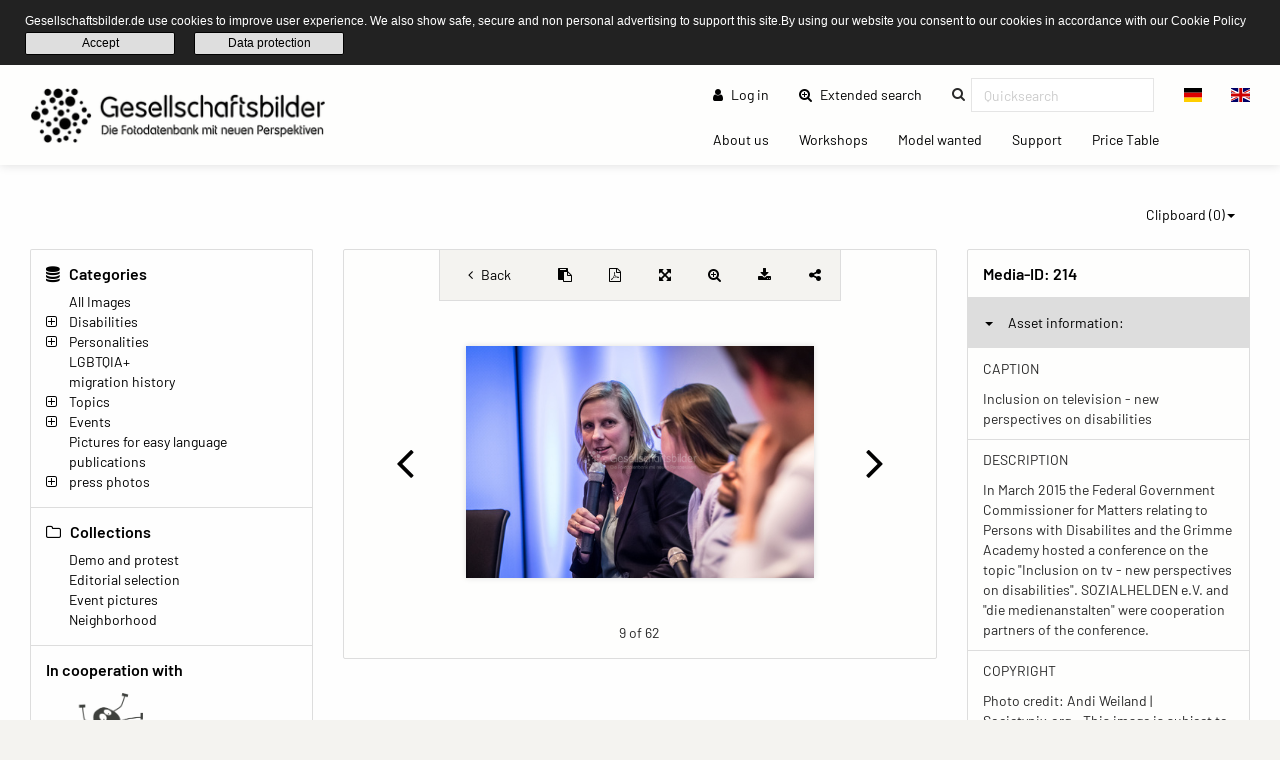

--- FILE ---
content_type: text/html; charset=UTF-8
request_url: https://societypix.org/detail/media?page=9&id=214&mediafilter=all&container=tag&cid=9062
body_size: 9398
content:
<!DOCTYPE html>
<html lang="en">
<head>
    <meta charset="utf-8">
    <meta http-equiv="X-UA-Compatible" content="IE=edge">
    <meta name="viewport" content="width=device-width, initial-scale=1">
    <meta name="description" content="Die Fotodatenbank mit neuen Perspektiven!"/>
    
    <meta name="csrf-token" content="DH08teGiazTOklWAXTkFD30pV0mmse75OppFJRTZ"/>

    <title>Inclusion on television - new perspectives on disabilities – Gesellschaftsbilder.de</title>
    
    <meta property="og:title" content="Gesellschaftsbilder.de" />
    <meta property="og:description" content="Die Fotodatenbank mit neuen Perspektiven!" />
    <meta property="og:url" content="https://societypix.org/detail/media" />
    <meta property="og:image" content="https://societypix.org/assets/logos/2019_02_08__09_08_00_Gesellschaftsbilder_Logo.png" />
    
    <link rel="shortcut icon" type="image/x-icon" href="/ipl/img/favicon.ico">
    
<!-- Tell the browser to be responsive to screen width -->
    <meta content="width=device-width, initial-scale=1, maximum-scale=1, user-scalable=no" name="viewport">

    <!-- Bootstrap 3.3.6 -->
    <link rel="stylesheet" href="/ipl/css/ipl-fe-bootstrap.min.css">
    <!-- jQuery UI 1.12.1 -->
    <link rel="stylesheet" href="/ipl/plugins/jQueryUI/jquery-ui.min.css">
    <!-- Font Awesome 4.7.0 -->
    <link rel="stylesheet" href="/ipl/css/font-awesome.min.css">
    <!-- Ionicons 2.0.0 -->
    <link rel="stylesheet" href="/ipl/css/ionicons.min.css">
    <!-- iCheck colors -->
    <link rel="stylesheet" href="/ipl/plugins/icheck/all.css">
    <!-- Select2 -->
    <link rel="stylesheet" href="/ipl/plugins/select2/select2.min.css">
    <!-- Theme style -->
    <link rel="stylesheet" href="/ipl/css/AdminLTE.min.css">
    <link rel="stylesheet" href="/ipl/css/skins/skin-green.min.css">
    <!-- Flags CSS -->
    <link rel="stylesheet" href="/ipl/css/flag-icon.css">
    <!-- ImagePlant CSS -->
    <link rel="stylesheet" href="/ipl/css/bootstrap-datetimepicker.css">

    <link rel="stylesheet" href="/ipl/css/ipl-fe-custom.css">
    <link rel="stylesheet" href="/ipl/css/ipl-spacer.css">
    <style type="text/css">
        div.tooltip *{
            font-size: 0.85rem !important;
            word-break: break-word !important;
        }
    </style>

    
            <link rel="stylesheet" href="/vendor/sozialhelden/css/sozialhelden.css">
        
        
    

    

            <style>

        .content-wrapper{
            background-color: #fefefe;
        }
        .row.asset-filters .nav.navbar-nav a{
            color: #010101;
        }

        h1,h2,h3,h4,h5,h6{
            color: #010101  !important;
        }

        header.main-header .nav > li > a{
            color: #010101  !important;
        }

        .btn-group.ipl-media-overview-clipboard > a{
            color: #010101  !important;
        }

        header.main-header .nav > li > a:hover, header.main-header .nav > li > a:active, header.main-header .nav > li > a:focus{
/*            background-color: #010101  !important;*/
            background-color: transparent !important;
            color: #000000  !important;
        }
        #ipl-assets-links-pages li.active span{
            background-color: #010101  !important;
            color: #ffffff  !important;
        }

        .dropdown-menu > li > a:hover {
            background-color: #010101  !important;
            color: #ffffff  !important;
        }

        .row.asset-filters .nav.navbar-nav a.ipl-filter-active {
            color: #ffffff  !important;
        }
        .ipl-theme-background-color, .ipl-filter-active {
            background-color: #010101  !important;
        }

        .ipl-theme-color, #ipl-page-content a, #single-asset-clipboard-button .ipl-green, .IPL-Clipboarder .ipl-asset-clip.ipl-green, .sidebar-category, .ipl-asset-variants {
            color: #010101  !important;
        }

        #IPL-Sidebar .ipl-theme-color:hover,#IPL-Sidebar .ipl-theme-color:focus{
            color: #010101  !important;
        }

        .ipl-button, .ipl-button:focus {
            color: #010101  !important;
            border-color: #010101  !important;
        }

        .ipl-button:hover, .ipl-button:active {
            background-color: #010101  !important;
            border-color: #010101  !important;
            color: #ffffff !important;
        }

        .select2-container--default .select2-results__option[aria-selected=true] {
            background-color: #E87E04 !important;
            color: #ffffff;
        }

        .select2-container--default .select2-results__option--highlighted[aria-selected="false"] {
            background-color: #E87E04 !important;
            color: #ffffff;
        }

        .select2-container--default .select2-results__option--highlighted[aria-selected="false"]:hover {
            background-color: #E87E04 !important;
            color: white;
        }
        /*--- start other textlines colored ---*/
        .breadcrumb-ahead, #startseitentext div, #ipl-page-content{
            color: #010101  !important;
        }
        /*--- end other textlines colored ---*/
        .ipl-asset-dl-dropdown{
            color: #010101 !important;
        }
    </style>
                <link rel="stylesheet" type="text/css" href="/cookieconsent/cookieconsent32.min.css"/>
<style type="text/css">
    .cc-window.cc-banner {
        padding-top: 10px;
        padding-bottom: 10px;
    }

    div.ipl-cookie span {
        font-size: 12px !important;
    }

    div.ipl-cookie .ipl-button {
        font-size: 12px !important;
        padding: 0;
    }

    .cc-btn {
        display: inline-block;
        padding: 0;
        font-size: 12px;
        font-weight: normal;
        border-width: 1px;
        border-style: solid;
        text-align: center;
        white-space: nowrap;
    }
</style>
<script src="/cookieconsent/cookieconsent32.min.js"></script>
<script>
    window.addEventListener("load", function () {

        window.cookieconsent.initialise({
            onPopupOpen: function () {
                pushDown(this.element.clientHeight);
            },
            onPopupClose: function () {
                pushDown(0);
            },
            "palette": {
                "popup": {
                    "background": "#222222"
                },
                "button": {
                    "background": "transparent",
                    "border": "#010101",
                    "text": "#010101"
                }
            },
            "cookie": {
                "name": "ipl-frontend-cookie",
                "expiryDays": 30
            },
            "showLink": false,
            "position": "top",
            "layout": "ipl",
            "layouts": {
                "ipl": '<div class="ipl-cookie"><span>Gesellschaftsbilder.de use cookies to improve user experience. We also show safe, secure and non personal advertising to support this site.By using our website you consent to our cookies in accordance with our Cookie Policy</span> <a href="#" id="cn-accept-cookie" data-cookie-set="accept" class="cc-btn cc-dismiss cn-set-cookie cn-button ipl-button cookie-button">Accept</a>&nbsp;<a href="https://societypix.org/page/datenschutzerkl%C3%A4rung" class="ipl-button">Data protection</a></div>'
            }
        })

        function pushDown(height) {
            var navbar = document.getElementsByClassName("navbar-fixed-top")[0];
            var content = document.getElementsByClassName("wrapper")[0];
            navbar.style.transition = 'all 1s';
            navbar.style.marginTop = height + 'px';
            content.style.transition = 'all 1s';
            content.style.marginTop = height + 'px';
        }
    });
</script>
    </head>
<body class="hold-transition skin-green layout-top-nav" style="height: auto;">
<script type="text/javascript">
    /* Recover sidebar state */
    (function () {
        if (Boolean(sessionStorage.getItem('sidebar-toggle-collapsed'))) {
            var body = document.getElementsByTagName('body')[0];
            body.className = body.className + ' sidebar-collapse';
        }
    })();
</script>
<header class="main-header">
    <div class="navbar navbar-fixed-top">
        <!-- First navbar -->
        <nav class="navbar navbar-default" id="navbar-top">
            <div class="container-fullwidth">
                <!-- Logo -->
                <div id="ipl-header-logo" class="navbar-header">
                    <button type="button" id="IPL-Top-Menu-Toggler" class="navbar-toggle" data-toggle="collapse"
                            data-target="#navbar-collapse">
                        <span class="icon-bar"></span>
                        <span class="icon-bar"></span>
                        <span class="icon-bar"></span>
                        <span style="display:none; visibility: hidden">Menu</span>
                    </button>
                    <a href="https://societypix.org" class="navbar-brand custom"><img src="/assets/logos/2019_02_08__09_08_00_Gesellschaftsbilder_Logo.png" class="ipl-custom-logo" alt="Start"/></a>
                </div>
                <!-- Navbar Right Menu -->

                <div class="navbar-custom-menu" id="navbar-collapse">
                    <div class="ipl-service-navigation top">
                        <ul class="nav navbar-nav">
                            
                            
                                
                                                                    
                                                                            
                                                                                    <li>
                                                <a href="https://societypix.org/login"><i
                                                        class="fa fa-user"></i> Log in</a>
                                            </li>
                                                                                
                                                                                
                                                                                
                                                                                
                                                                        
                                                                                                                                                        <!-- Extended search -->
                                                                                                                        <li class=""><a class="ipl-theme-color" href="https://societypix.org/search"><i class="fa fa-search-plus"></i> Extended search <span class="sr-only">(current)</span></a></li>
                                                                                                            <!-- Quicksearch -->
                                <li>
                                    <form action="https://societypix.org/quicksearch-save" class="xnavbar-form xnavbar-left"
                                          role="search">
                                        <input type="hidden" name="_token" value="DH08teGiazTOklWAXTkFD30pV0mmse75OppFJRTZ">
                                        <div class="navbar-form input-group ipl-quicksearch">
                                            <input type="text" class="form-control" id="navbar-search-input" name="searchterm" placeholder="Quicksearch" value required><label for="navbar-search-input" style="display: none;visibility: hidden;">Quicksearch</label>

                                        </div>
                                    </form>
                                </li>
                                                        
                            
                                                            <li class="lang-switch-right">
                                    <div class="btn-group" id="language-switcher">
                                                                                    <form action="https://societypix.org/language" method="post"
                                                  class="btn-group inline">
                                                <input type="hidden" name="_token" value="DH08teGiazTOklWAXTkFD30pV0mmse75OppFJRTZ">
                                                <input type="hidden" name="language" value="de"/>
                                                <button class="btn btn-default" type="submit"
                                                        title="Switch language"><span
                                                        class="flag-icon flag-icon-de"></span></button>
                                            </form>
                                                                                    <form action="https://societypix.org/language" method="post"
                                                  class="btn-group inline">
                                                <input type="hidden" name="_token" value="DH08teGiazTOklWAXTkFD30pV0mmse75OppFJRTZ">
                                                <input type="hidden" name="language" value="en"/>
                                                <button class="btn btn-default" type="submit"
                                                        title="Switch language"><span
                                                        class="flag-icon flag-icon-en"></span></button>
                                            </form>
                                                                            </div>
                                </li>
                                                    </ul>
                    </div>
                                            <div class="ipl-page-navigation bottom">
                            <ul class="nav navbar-nav">
                                                                                                                                                                                        <li><a
                                                    href="https://societypix.org/page/%C3%9Cber%20das%20Projekt"> About us
                                                    <span class="sr-only">(current)</span></a></li>
                                                                                                                                                                <li><a
                                                    href="https://societypix.org/page/Workshops"> Workshops
                                                    <span class="sr-only">(current)</span></a></li>
                                                                                                                                                                <li><a
                                                    href="https://societypix.org/page/Models%20gesucht"> Model wanted
                                                    <span class="sr-only">(current)</span></a></li>
                                                                                                                                                                <li><a
                                                    href="https://societypix.org/page/Unterst%C3%BCtzen"> Support
                                                    <span class="sr-only">(current)</span></a></li>
                                                                                                                                                                <li><a
                                                    href="https://societypix.org/page/Preistabelle"> Price Table
                                                    <span class="sr-only">(current)</span></a></li>
                                                                                                                                        </ul>
                        </div>
                                    </div>
                <!-- /.navbar-custom-menu -->
            </div>
        </nav>
        <!-- / First navbar -->
        <!-- Second navbar -->

        <!-- / Second navbar -->
    </div>
</header>
<div class="wrapper">
    <div class="content-wrapper">
        <div id="ipl-content" style="padding-top: 100px;">
            
                        <div class="row mb-3">
                <div
                    class="col-md-6 col-sm-6 col-xs-6 visible-xs-* visible-sm-* visible-md-* ipl-sidebar-toggle-wrapper">
                    <button type="button" class="ipl-button-media-navigation ipl-sidebar-toggle navbar-toggle"
                            data-toggle="iploffcanvas">Media navigation</button>
                </div>
                                                            <div class="col-md-6 col-sm-6 col-xs-6 visible-xs-* visible-sm-* visible-md-*"
                             id="IPL-FE-Clipboard-Dropdown">
                            <ul class="nav navbar-nav">
                                <li class="btn-group ipl-media-overview-clipboard">
                                    <a href="#" class="dropdown-toggle" data-toggle="dropdown">Clipboard (<span
        class="ipl-clp-count">0</span>)<span class="caret"></span></a>
<ul class="dropdown-menu dropdown-menu-right">
    <li><a href="https://societypix.org/media/clipboard">Open</a></li>
            <li>
            <a href="https://societypix.org/download/pdf/grid/clipboard"
               class="" data="ipl-clipboard-to-pdf">Save as PDF</a></li>
        <li><a href="#" class="ipl-clear-clipboard" data="list">Clear Clipboard</a></li>
    
    
    </ul>

                                </li>
                            </ul>
                        </div>
                                                </div>
                        <div class="container-fluid">
                <div class="row frontend-content row-offcanvas row-offcanvas-left">
                                            <div class="col-12 col-md-3 sidebar-offcanvas" id="IPL-Sidebar" role="navigation">
                                                            <div id="ipl-content-sidebar">
                
                

            
    

            <div>
            <h4><i class="fa fa-database"></i> Categories</h4>
                        <ul id="sidebar-categories">
                
                                    
                                        
                    <li data-id="2" class="ipl-cat-2 sidebar-category">
                                                                                    <i class="ipl-no-icon "></i>
                            
                                                            <a href="https://societypix.org/media/category/2"
                                   class="ipl-theme-color" title="All Images">
                                    All Images
                                </a>
                            
                                                                                                                                    </li>
                                    
                                        
                    <li data-id="13" class="ipl-cat-13 sidebar-category">
                                                                                    <i class="fa fa-plus-square-o ipl-frontend-categorie-tree "></i>
                            
                                                            <a href="https://societypix.org/media/category/13"
                                   class="ipl-theme-color" title="Disabilities">
                                    Disabilities
                                </a>
                            
                                                                                                <ul><i class="fa fa-spinner fa-pulse"></i></ul>
                                                                                                        </li>
                                    
                                        
                    <li data-id="14" class="ipl-cat-14 sidebar-category">
                                                                                    <i class="fa fa-plus-square-o ipl-frontend-categorie-tree "></i>
                            
                                                            <a href="https://societypix.org/media/category/14"
                                   class="ipl-theme-color" title="Personalities">
                                    Personalities
                                </a>
                            
                                                                                                <ul><i class="fa fa-spinner fa-pulse"></i></ul>
                                                                                                        </li>
                                    
                                        
                    <li data-id="76" class="ipl-cat-76 sidebar-category">
                                                                                    <i class="ipl-no-icon "></i>
                            
                                                            <a href="https://societypix.org/media/category/76"
                                   class="ipl-theme-color" title="LGBTQIA+">
                                    LGBTQIA+
                                </a>
                            
                                                                                                                                    </li>
                                    
                                        
                    <li data-id="77" class="ipl-cat-77 sidebar-category">
                                                                                    <i class="ipl-no-icon "></i>
                            
                                                            <a href="https://societypix.org/media/category/77"
                                   class="ipl-theme-color" title="migration history">
                                    migration history
                                </a>
                            
                                                                                                                                    </li>
                                    
                                        
                    <li data-id="15" class="ipl-cat-15 sidebar-category">
                                                                                    <i class="fa fa-plus-square-o ipl-frontend-categorie-tree "></i>
                            
                                                            <a href="https://societypix.org/media/category/15"
                                   class="ipl-theme-color" title="Topics">
                                    Topics
                                </a>
                            
                                                                                                <ul><i class="fa fa-spinner fa-pulse"></i></ul>
                                                                                                        </li>
                                    
                                        
                    <li data-id="16" class="ipl-cat-16 sidebar-category">
                                                                                    <i class="fa fa-plus-square-o ipl-frontend-categorie-tree "></i>
                            
                                                            <a href="https://societypix.org/media/category/16"
                                   class="ipl-theme-color" title="Events">
                                    Events
                                </a>
                            
                                                                                                <ul><i class="fa fa-spinner fa-pulse"></i></ul>
                                                                                                        </li>
                                    
                                        
                    <li data-id="102" class="ipl-cat-102 sidebar-category">
                                                                                    <i class="ipl-no-icon "></i>
                            
                                                            <a href="https://societypix.org/media/category/102"
                                   class="ipl-theme-color" title="Pictures for easy language">
                                    Pictures for easy language
                                </a>
                            
                                                                                                                                    </li>
                                    
                                        
                    <li data-id="75" class="ipl-cat-75 sidebar-category">
                                                                                    <i class="ipl-no-icon "></i>
                            
                                                            <a href="https://societypix.org/media/category/75"
                                   class="ipl-theme-color" title="publications">
                                    publications
                                </a>
                            
                                                                                                                                    </li>
                                    
                                        
                    <li data-id="97" class="ipl-cat-97 sidebar-category">
                                                                                    <i class="fa fa-plus-square-o ipl-frontend-categorie-tree "></i>
                            
                                                            <a href="https://societypix.org/media/category/97"
                                   class="ipl-theme-color" title="press photos">
                                    press photos
                                </a>
                            
                                                                                                <ul><i class="fa fa-spinner fa-pulse"></i></ul>
                                                                                                        </li>
                            </ul>
        </div>
        
            <div>
            <h4><i class="fa fa-folder-o"></i> Collections</h4>
            <div class="ipl-margin-left-sidebar">
                
                                                                        <div>
                        <a href="https://societypix.org/media/collection/4"
                           class="ipl-theme-color">Demo and protest</a>
                    </div>
                    
                                                        <div>
                        <a href="https://societypix.org/media/collection/3"
                           class="ipl-theme-color">Editorial selection</a>
                    </div>
                    
                                                        <div>
                        <a href="https://societypix.org/media/collection/7"
                           class="ipl-theme-color">Event pictures</a>
                    </div>
                    
                                                        <div>
                        <a href="https://societypix.org/media/collection/6"
                           class="ipl-theme-color">Neighborhood</a>
                    </div>
                    
                                            </div>
        </div>
        
        
        
        
    
    <div>
    <h4>In cooperation with</h4>
    <a href="https://leidmedien.de" target="_blank" style="display: block;">
        <img src="/vendor/sozialhelden/assets/LeidmedienLogo.png" style="max-width: 100%">
    </a>
</div>
<div>
    <h4>Awarded</h4>
    <div style="text-align: center;">
        <img src="/vendor/sozialhelden/assets/PRIZE-INCLUSION-LOGO.jpg" style="max-width: 150px">
    </div>
</div>    
    </div>
                                                    </div>
                                        <div class="col-md-9 ipl-content-md-9">
                                                    <div style="margin-bottom: 15px;">
        <div class="">
                                    <div id="single-asset-fullscreen"
                 class="row ipl-media single ">
                <div id="single-asset-image-center" class="col-md-9">
                    <div class="panel card ipl-single-asset-panel-card" style="margin-bottom: 0;">

                        <div id="frontend-single-asset-buttons">
                                                            <a href="https://societypix.org/media/tag/9062"
                                   class="ipl-back-button ipl-theme-color" title="Back to overview"><i
                                        class="fa fa-angle-left"></i> <span
                                        class="hide-mobile">Back </span></a>
                                                        <span id="single-asset-clipboard-button" class="ipl-flex ipl-flex-align-center ipl-flex-justify-center IPL-Clipboarder">
            <i rel="tag" id="clip-214" data="214"  class="ipl-asset-clip ipl-green fa fa-clipboard" title="Add to Clipboard"></i>
        </span>

                            <a href="https://societypix.org/download/pdf/single/214"
                               id="single-asset-pdf-button" title="Save PDF view"
                               class="ipl-flex ipl-flex-align-center ipl-flex-justify-center ipl-theme-color">
                                <i class="fa fa-file-pdf-o"></i>
                            </a>
                                                            <a href="#" id="single-asset-fullscreen-button" title="Fullscreen mode"
                                   class="ipl-flex ipl-flex-align-center ipl-flex-justify-center ipl-theme-color ipl-zoom-button"
                                   page="9" cid="9062" asset="214"
                                   container="tag" mediafilter="all"
                                   lang="en"><i
                                        class="fa fa-arrows-alt"></i></a>
                                                                    <a href="#" id="single-asset-zoom-button" title="Detail zoom"
                                       class="ipl-flex ipl-flex-align-center ipl-flex-justify-center ipl-theme-color"
                                       onclick="zoomOn();"><i class="fa fa-search-plus"></i></a>
                                                                                                                                                            <a href="#" data-id="214"
                                       class="dropdown-toggle ipl-asset-dl-dropdown dl-get ipl-flex ipl-flex-align-center ipl-flex-justify-center ipl-theme-color"
                                       data-toggle="dropdown" title="Asset download"><i
                                            class="fa fa-download"></i></a>
                                    <ul class="dropdown-menu dropdown-menu-right" id="dm-214"
                                        style="min-width: 40px;">
                                        <li style="padding: 0 15px;"><i class="fa fa-spinner fa-pulse"></i></li>
                                    </ul>
                                                                                                                        <a id="singleasset-share-link" href="#" class="ipl-theme-color"
                                   title="Share link"><i class=" fa fa-share-alt"></i><textarea
                                        id="singleasset-share-link-text">https://societypix.org/media/detail/214</textarea></a>
                                                    </div>
                        <div
                            class="asset-wrap-center single-asset-image-nav ipl-flex ipl-flex-align-center img-zoom-container">
                                                            <a href="https://societypix.org/detail/media?page=8&mediafilter=all&container=tag&cid=9062" id="fullscreenPreviousPage" page="8" class="ipl-theme-color"
                                   title="Go to previous asset"><i class="fa fa-angle-left"></i></a>
                                                        <div class="ipl-flex ipl-flex-align-center ipl-flex-justify-center">
                                <div id="img-zoom-container"
                                     class="img-zoom-container ">
                                    
                                                                                                                    <img id="iplsingleimage" class="img-fluid img-responsive 214"
                                             src="https://societypix.org/ipl-media/images/preview/ipl_181121ptj000000000000214.jpg"
                                             page="9"
                                             realsrc="https://societypix.org/serve-asset-zoom/214"
                                             alt="Inclusion on television - new perspectives on disabilities"
                                             title="Inclusion on television - new perspectives on disabilities"
                                             unselectable="on"
                                             >

                                        
                                    
                                </div>
                                                                                                            <a id="zoom-image-plus" onclick="zoomImagePlus();" class="ipl-theme-color"
                                           title="Larger"><i class="fa fa-plus-square-o"></i></a>
                                        <a id="zoom-image-minus" onclick="zoomImageMinus();" class="ipl-theme-color"
                                           title="Smaller"><i class="fa fa-minus-square-o"></i></a>
                                                                                                </div>
                                                            <a href="https://societypix.org/detail/media?page=10&mediafilter=all&container=tag&cid=9062" id="fullscreenNextPage" page="10" class="ipl-theme-color"
                                   title="Go to next asset"><i class="fa fa-angle-right"></i></a>
                                                    </div>
                                                    <div id="ipl-asset-page-number">9 of 62</div>
                                            </div>
                    
                </div>
                <div id="single-asset-right-info" class="col-md-3">
                                            <div id="myresult" class="img-zoom-result" style="display: none !important;"></div>
                                        <div id="single-asset-image-info" class="panel card ipl-single-asset-panel-card">
                        <h4>Media-ID: <span>214</span></h4>
                        <div class="accordion" id="accordion">
                            <div class="card">
                                <button type="button" data-toggle="collapse" data-target="#single-asset-collapse1"
                                        aria-expanded="true" aria-controls="single-asset-collapse1">
                                    <b class="caret"></b>Asset information:
                                </button>
                                <div id="single-asset-collapse1" class="collapse in" aria-label="Asset information" data-parent="#accordion" aria-expanded="true">
                                    
                                                                                                                    <div>
                                            <p class="ipl-uppercase">Caption</p>
                                            <p rel="caption_en">Inclusion on television - new perspectives on disabilities</p>
                                        </div>
                                                                                                                        <div>
                                            <p class="ipl-uppercase">Description</p>
                                            <p rel="description_en"><p>In March 2015 the Federal Government Commissioner for Matters relating to Persons with Disabilites and the Grimme Academy hosted a conference on the topic &quot;Inclusion on tv - new perspectives on disabilities&quot;. SOZIALHELDEN e.V. and &quot;die medienanstalten&quot; were cooperation partners of the conference.</p>
</p>
                                        </div>
                                                                                                                                                                    <div>
                                                <p class="ipl-uppercase">Copyright</p>
                                                                                                                                                    <p rel="copyright_en"><p>Photo credit: Andi Weiland | Societypix.org - This image is subject to license for any kind of use. Please note <a href="https://gesellschaftsbilder.de/page/Nutzungsbedingungen" title="Terms of use of Societypix.org">our terms of use</a></p>
</p>
                                                                                            </div>
                                                                                
                                                                                                                                                                                                                                                                                                                                                        

                                        
                                                                                
                                                                                
                                                                                
                                                                                
                                                                                
                                        
                                        
                                        
                                        
                                        
                                                                                    <div>
                                                <p class="ipl-uppercase">Original file</p>
                                                <p rel="original_filename">inklusion_und_fernsehen_90.jpg</p>
                                            </div>
                                                                                                                            <div>
                                                <p class="ipl-uppercase">Filesize</p>
                                                <p rel="file_size">2.23 MB</p>
                                            </div>
                                                                                                                                                                    <div>
                                                <p class="ipl-uppercase">Size at 300 dpi</p>
                                                <p rel="file_size">25.40 x 16.93 cm</p>
                                            </div>
                                                                                                                        
                                        
                                        
                                                                                
                                                                                    <div>
            <p class="ipl-uppercase">Copyright</p>
                            <p><p>Die Bilder sind für die redaktionelle Nutzung mit Namensnennung freigegeben. 
Für weitere Verwendungsmöglichkeiten, kontaktieren Sie uns einfach.</p>
</p>
                    </div>
                
                <div>
            <p class="ipl-uppercase">Date of creation</p>
                            <p><p>2015-03-17</p>
</p>
                    </div>
                                                                                                        
                                </div>
                            </div>
                            
                                                        <div class="card">
                                <button type="button" data-toggle="collapse" data-target="#single-asset-collapse2"
                                        aria-expanded="true" aria-controls="single-asset-collapse2" class="collapsed">
                                    <b class="caret"></b>Connections:
                                </button>
                                <div id="single-asset-collapse2" class="collapse" aria-label="Connections"
                                     data-parent="#accordion">
                                    <div>
                                        <p class="ipl-uppercase">Categories</p>
                                        <p rel="categories"><a class="ipl-theme-color" href="https://societypix.org/media/category/2">All Images</a>, <a class="ipl-theme-color" href="https://societypix.org/media/category/16">Events</a>, <a class="ipl-theme-color" href="https://societypix.org/media/category/61">Inclusion on television - New perspectives on disabilities</a></p>
                                    </div>
                                                                                                                <div>
                                            <p class="ipl-uppercase">Tags</p>
                                            <p rel="tag"><a class="ipl-theme-color" href="https://societypix.org/media/tag/8952">Activism</a>, <a class="ipl-theme-color" href="https://societypix.org/media/tag/8838">Cliché</a>, <a class="ipl-theme-color" href="https://societypix.org/media/tag/8465">Discrimination</a>, <a class="ipl-theme-color" href="https://societypix.org/media/tag/8840">Emotions</a>, <a class="ipl-theme-color" href="https://societypix.org/media/tag/8944">Everyday life</a>, <a class="ipl-theme-color" href="https://societypix.org/media/tag/8950">Exchange</a>, <a class="ipl-theme-color" href="https://societypix.org/media/tag/8953">Identity</a>, <a class="ipl-theme-color" href="https://societypix.org/media/tag/8955">Identity formation</a>, <a class="ipl-theme-color" href="https://societypix.org/media/tag/7676">Inclusion</a>, <a class="ipl-theme-color" href="https://societypix.org/media/tag/8841">Media</a>, <a class="ipl-theme-color" href="https://societypix.org/media/tag/8846">Prejudices</a>, <a class="ipl-theme-color" href="https://societypix.org/media/tag/8945">Racism</a>, <a class="ipl-theme-color" href="https://societypix.org/media/tag/8843">Reality</a>, <a class="ipl-theme-color" href="https://societypix.org/media/tag/8645">Society</a>, <a class="ipl-theme-color" href="https://societypix.org/media/tag/8954">Strengthen</a>, <a class="ipl-theme-color" href="https://societypix.org/media/tag/8842">Symbol images</a>, <a class="ipl-theme-color" href="https://societypix.org/media/tag/9062">Television</a>, <a class="ipl-theme-color" href="https://societypix.org/media/tag/8845">Viewing habits</a>, <a class="ipl-theme-color" href="https://societypix.org/media/tag/8951">Visibility</a>, <a class="ipl-theme-color" href="https://societypix.org/media/tag/8947">Youth</a>, <a class="ipl-theme-color" href="https://societypix.org/media/tag/8941">diverse</a>, <a class="ipl-theme-color" href="https://societypix.org/media/tag/8946">sensitize</a></p>
                                        </div>
                                                                    </div>
                            </div>
                            
                            
                                                    </div>

                    </div>
                </div>
            </div>
        </div>
    </div>
                    </div>
                </div>
            </div>
        </div>
    </div>
    <footer class="main-footer">
            <div class="ipl-footer-pages ipl-flex">
            <ul class="nav navbar-nav">
                                                                                        <li class=""><a href="https://societypix.org/page/Impressum"> Imprint
                                    <span class="sr-only">(current)</span></a></li>
                                                                                                <li class=""><a href="https://societypix.org/page/datenschutzerkl%C3%A4rung"> Privacy statement
                                    <span class="sr-only">(current)</span></a></li>
                                                                                                <li class=""><a href="https://societypix.org/page/Kontakt"> Contact
                                    <span class="sr-only">(current)</span></a></li>
                                                                                                <li class=""><a href="https://societypix.org/page/Nutzungsbedingungen"> Terms of Use for Rights-Managed Use
                                    <span class="sr-only">(current)</span></a></li>
                                                                                                <li class=""><a href="https://societypix.org/page/Popup"> popup
                                    <span class="sr-only">(current)</span></a></li>
                                                                        </ul>
        </div>
            <div class="ipl-footer">
        <!-- To the right -->
        <div class="pull-right">
            <strong>Driven by <a class="ipl-theme-color" href="https://www.bilddatenbanksoftware.de"
                                             target="_blank"
                                             title="Profitieren Sie von unserer langjährige Erfahrung bei ImagePlant Ihrer Bilddatenbank Software, Bildverwaltung Software, Medienverwaltung Software.">ImagePlant</a></strong>
        </div>

        <!-- Default to the left -->
        <strong>Copyright &copy; 2026 <a class="ipl-theme-color"
                                                    href="https://sozialhelden.de" target="_blank"
                                                    title="To website">Sozialhelden e.V.</a>.&nbsp</strong> All rights reserved
        .
    </div>
</footer>

    
    




    <div class="modal asset-modal" id="IPL-Modal" tabindex="-1"></div>
</div>


<!-- REQUIRED JS SCRIPTS -->

<!-- jQuery 3.7.1 -->
<script src="/ipl/plugins/jQuery/jquery-3.7.1.min.js"></script>
<!-- jQuery UI 1.13.2 -->
<script src="/ipl/plugins/jQueryUI/jquery-ui.min.js"></script>
<!-- Bootstrap 3.3.6 -->
<script src="/ipl/js/bootstrap.min.js"></script>
<script src="/ipl/plugins/slimScroll/jquery.slimscroll.min.js"></script>
<script src="/ipl/plugins/fastclick/fastclick.min.js"></script>
<!-- AdminLTE App -->
<script src="/ipl/js/app.min.js"></script>
<!-- iCheck 1.0.1 -->
<script src="/ipl/plugins/icheck/icheck.min.js"></script>
<!-- Select2 -->
<script src="/ipl/plugins/select2/select2.full.min.js"></script>
<!-- Cookies -->
<script src="/ipl/js/cookie.js"></script>
<!-- ImagePlant -->
<script src="/ipl/js/ipl-fe-one.js"></script>
<script src="/ipl/js/moment-with-locales.js"></script>
<script src="/ipl/js/bootstrap-datetimepicker.min.js"></script>

<!-- page script -->
<script type="text/javascript">
    // Set active state on menu element
    var current_url = "https://societypix.org/detail/media?cid=9062&amp;container=tag&amp;id=214&amp;mediafilter=all&amp;page=9";
    var full_url = current_url + location.search;
    var $navLinks = $("ul.sidebar-menu li a");
    // First look for an exact match including the search string
    var $curentPageLink = $navLinks.filter(
        function () {
            return $(this).attr('href') === full_url;
        }
    );
    // If not found, look for the link that starts with the url
    if (!$curentPageLink.length > 0) {
        $curentPageLink = $navLinks.filter(
            function () {
                return $(this).attr('href').startsWith(current_url) || current_url.startsWith($(this).attr('href'));
            }
        );
    }

    $curentPageLink.parents('li').addClass('active');
    
    var activeTab = $('[href="' + location.hash.replace("#", "#tab_") + '"]');
    location.hash && activeTab && activeTab.tab('show');
    $('.nav-tabs a').on('shown.bs.tab', function (e) {
        location.hash = e.target.hash.replace("#tab_", "#");
    });

    $(document).ready(function () {
        $('[data-toggle=iploffcanvas]').click(function () {
            $('.row-offcanvas-left').toggleClass('active');
            if ($('.row-offcanvas-left').hasClass('active')) {
                $(this).text("Close media navigation");
            } else {
                $(this).text("Media navigation");
            }
        });

                    $('#single-asset-image-info a').attr('target', '_blank');
            $('#single-asset-image-info a').attr('class', 'ipl-theme-color');
            $('.markdownfield a').attr('target', '_blank');
            $('.markdownfield a').addClass('ipl-theme-color');
            });

</script>
<!-- JavaScripts -->
<!-- ImagePlant -->
<script src="/ipl/js/ipl-fe-two.js"></script>
<script src="/ipl/js/ipl-fe-three.js"></script>


            <script type="text/javascript">
            $('#singleasset-share-link').on('click', function (event) {
                                var link = 'https://societypix.org/media/detail/214';
                if (confirm("Press OK to copy the link" + ":\n" + link)) {
                    var copyTextarea = document.querySelector('#singleasset-share-link-text');
                    copyTextarea.focus();
                    copyTextarea.select();
                    document.execCommand('copy');
                }
                            });
        </script>
    <!--// Yield more… //-->
    <script type="text/javascript">

        $(".content-wrapper").on('click', '.ipl-get-single-download', function (event) {
            if (Cookies.get('termsaccepted') !== 'true') {
                event.preventDefault();
                var link = $(this).attr("href");
                var link_text = $(this).text();

                $.ajax({
                    type: "POST",
                    url: "/accept-downloadterms",
                    dataType: "json",
                    data: {
                        terms_page: "12",
                        download_url: link,
                        download_text: link_text
                    },
                    success: function (reponse) {
                        $('#IPL-Modal').empty().append(reponse.content).modal('show');
                    }
                    ,
                    error: function (xhr, textStatus, thrownError) {
                        alert(thrownError);
                    }
                });
            }
        });

        $(".content-wrapper").on('click', '.ipl-zip-download', function (event) {
            if (Cookies.get('termsaccepted') !== 'true') {
                event.preventDefault();
                $.ajax({
                    type: "POST",
                    url: "/accept-downloadterms",
                    dataType: "json",
                    data: {
                        terms_page: "12",
                        download_url: 'ipl-zip-download',
                        download_text: ''
                    },
                    success: function (reponse) {
                        $('#IPL-Modal').empty().append(reponse.content).modal('show');
                    }
                    ,
                    error: function (xhr, textStatus, thrownError) {
                        //alert(xhr.status);
                        alert(thrownError);
                    }
                });
            } else {
                event.preventDefault();
                var container = $(this).attr("data-mode");
                var container_id = $(this).attr("data-id");
                $.ajax({
                    type: "POST",
                    url: '/zip-download-dialogue',
                    dataType: 'json',
                    data: {
                        container: container,
                        container_id: container_id
                    },
                    success: function (data) {
                        //modal öffnen!
                        if (data.success) {
                            $('#IPL-Modal').empty().append(data.content).modal('show');
                        } else {
                            $('#IPL-Modal').empty().append("fehler").modal();
                            //Fehlermeldung
                        }
                    },
                    error: function (xhr, textStatus, thrownError) {
                        //alert(xhr.status);
                        alert(thrownError);
                    }
                });
            }
        });


        $("#IPL-Modal").on('click', '.ipl-do-accept-downloadterms', function (event) {
            event.preventDefault();
            var continue_with = $('.ipl-do-accept-downloadterms').attr('rel');
            $.ajax({
                type: "POST",
                url: "/downloadterms-confirmed",
                dataType: "json",
                success: function (response) {
                    Cookies.set('termsaccepted', false );
                    if (continue_with == 'ipl-zip-download') {
                        continue_with = null;
                        var container = $('.ipl-zip-download').attr("data-mode");
                        var container_id = $('.ipl-zip-download').attr("data-id");
                        iplExecZipDownload(container, container_id);

                    } else if (continue_with != null) {
                        $("#IPL-Modal").fadeOut();
                        $("#IPL-Modal").removeClass('fade').modal('hide');
                        window.location.href = continue_with;
                    }
                }
                ,
                error: function (xhr, textStatus, thrownError) {
                    //alert(xhr.status);
                    alert(thrownError);
                }
            });
        });

        function iplExecZipDownload(container, container_id) {
            $.ajax({
                type: "POST",
                url: '/zip-download-dialogue',
                dataType: 'json',
                data: {
                    container: container,
                    container_id: container_id
                },
                success: function (data) {
                    //modal öffnen!
                    if (data.success) {
                        $('#IPL-Modal').empty().append(data.content).modal('show');
                    } else {
                        $('#IPL-Modal').empty().append("fehler").modal();
                        //Fehlermeldung
                    }
                },
                error: function (xhr, textStatus, thrownError) {
                    //alert(xhr.status);
                    alert(thrownError);
                }
            });
        }

        $("#IPL-Modal").on('click', '.ipl-close-refresh', function (event) {
            $("#IPL-Modal").empty().modal('hide');
            window.setTimeout(function () {
                location.reload();
            }, 1000);
        });

    </script>
    <style>
        p.ipl-dyn-link {
            display: none;
        }

        section.ipl-download-terms div.terms-text {
            overflow-y: scroll;
            max-height: 250px;
            padding: 10px;
            border: 1px solid #e5e5e5;
        }
    </style>

<script>
    $("#IPL-Modal").on('click', '.ipl-do-zip-create', function (event) {
        event.preventDefault();

        checkboxes = $('[name="assettypes[]"]:checked').length;
        if (!checkboxes) {

            $('#zip-error').html('<div class="alert alert-warning">Please select one media type at least!</div>');

            return false;

        }

        $('#IPL-Modal').modal('hide');

        $('form#IPL-Zip-download').submit();

    });
</script>
    <script src="/custom/frontend/js/custom.js"></script>


<script defer src="https://static.cloudflareinsights.com/beacon.min.js/vcd15cbe7772f49c399c6a5babf22c1241717689176015" integrity="sha512-ZpsOmlRQV6y907TI0dKBHq9Md29nnaEIPlkf84rnaERnq6zvWvPUqr2ft8M1aS28oN72PdrCzSjY4U6VaAw1EQ==" data-cf-beacon='{"version":"2024.11.0","token":"796006c8549149d5b932d646021520da","r":1,"server_timing":{"name":{"cfCacheStatus":true,"cfEdge":true,"cfExtPri":true,"cfL4":true,"cfOrigin":true,"cfSpeedBrain":true},"location_startswith":null}}' crossorigin="anonymous"></script>
</body>
</html>
